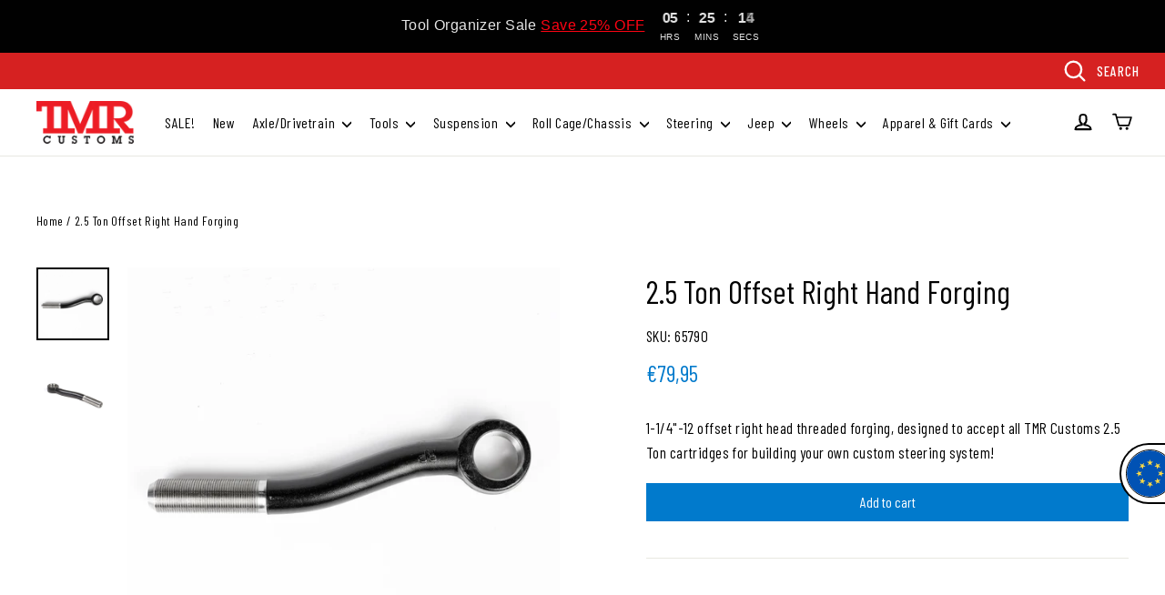

--- FILE ---
content_type: text/javascript
request_url: https://www.tmrcustoms.com/cdn/shop/t/46/assets/jquery.cart.min.js?v=1415306921411210721756369215
body_size: 3410
content:
/**
 * Module to add a shipping rates calculator to cart page.
 *
 * Copyright (c) 2011-2016 Caroline Schnapp (11heavens.com)
 * Dual licensed under the MIT and GPL licenses:
 * http://www.opensource.org/licenses/mit-license.php
 * http://www.gnu.org/licenses/gpl.html
 *
 */

var cartCookie = null;

// Adding utility function to Countries object defined in countries.js.
// Some countries use 'province' while others use 'state'.
if (typeof Countries === 'object') {
  Countries.updateProvinceLabel = function(country, provinceLabelElement) {
    if (typeof country === 'string' && Countries[country] && Countries[country].provinces) {
      if (typeof provinceLabelElement !== 'object') {
        provinceLabelElement = document.getElementById('address_province_label');
        if (provinceLabelElement === null) return;
      }
      provinceLabelElement.innerHTML = Countries[country].label;
      var provinceContainer = jQuery(provinceLabelElement).parent();
      var provinceSelect = provinceContainer.find('select');
      provinceContainer.find('.custom-style-select-box-inner').html(Countries[country].provinces[0]);
    }
  };
}

// Adding Shopify.Cart.ShippingCalculator object.
if (typeof Shopify.Cart === 'undefined') {
  Shopify.Cart = {}
}
// Creating a module to encapsulate this.
Shopify.Cart.ShippingCalculator = (function() {  
  var _config = {
    submitButton: 'Calculate shipping', 
    submitButtonDisabled: 'Calculating...',
    templateId: 'shipping-calculator-response-template',
    wrapperId: 'wrapper-response',
    customerIsLoggedIn: false,
    moneyFormat: '${{amount}}'
  };  

  var groupBy = function(xs, key) {
    return xs.reduce(function(rv, x) {
      (rv[x[key]] = rv[x[key]] || []).push(x);
      return rv;
    }, {});
  };

  var addWeekdays = function (date, weekdays) {
      var newDate = new Date(date.getTime());
      var i = 0;
      while (i < weekdays) {
          newDate.setDate(newDate.getDate() + 1);
          var day = newDate.getDay();
          if (day > 0 && day < 6) {
              i++;
          }
      }
      return newDate;
  }
    
  var formatDate = function (date) {
    var monthNames = [
      "Jan", "Feb", "Mar",
      "Apr", "May", "Jun", "Jul",
      "Aug", "Sep", "Oct",
      "Nov", "Dec"
    ];

    var day = date.getDate();
    var monthIndex = date.getMonth();
    var year = date.getFullYear();

    // return monthNames[monthIndex]  + ' ' + day + ', ' + year;
    return monthNames[monthIndex]  + ' ' + day;
  }



  var _render = function(response) {

    var newRates = Object.entries(groupBy(response.rates, 'source'));
    var currentDate = new Date();

    for (var i = 0; i < newRates.length; i++) {
      newRates[i][0] = newRates[i][0].replace('_shipping','');
      newRates[i][0] = newRates[i][0].charAt(0).toUpperCase() + newRates[i][0].slice(1);

      for (var k = 0; k < newRates[i][1].length; k++) {
        var currentMethod = newRates[i][1][k];
        var methodLabel = currentMethod.name;
        var datetext = "";
        if(methodLabel.length){
          switch(methodLabel.trim())
          {
            case "Expedited Parcel":
              //add 20 days extra to current date
              datetext = formatDate(addWeekdays(currentDate, shipping_delays.capost));
              break;
            case "UPS Express®":
              //add 1 days extra to current date
              datetext = formatDate(addWeekdays(currentDate, shipping_delays.ups_express));
              break;
            case "UPS® Expedited":
              //add 2 days extra to current date
              datetext = formatDate(addWeekdays(currentDate, shipping_delays.ups_expedited));
              break;
            case "UPS® Standard":
              //add 7 days extra to current date
              datetext = formatDate(addWeekdays(currentDate, shipping_delays.ups_standard));
              break;
            case "UPS 3 Day Select®":
              //add 3 days extra to current date
              datetext = formatDate(addWeekdays(currentDate, shipping_delays.ups_3day));
              break;
            case "UPS Worldwide Expedited®":
              //add 5 days extra to current date
              datetext = formatDate(addWeekdays(currentDate, shipping_delays.ups_ww_expedited));
              break;
            case "UPS Express Saver":
            case "UPS Express® Saver":
              //add 3 days extra to current date
              datetext = formatDate(addWeekdays(currentDate, shipping_delays.ups_saver));
              break;
            case "UPS Worldwide Express®":
              //add 3 days extra to current date
              datetext = formatDate(addWeekdays(currentDate, shipping_delays.ups_ww_express));
              break;  
            case "UPS Express® Early":
              //add 1 days extra to current date
              datetext = formatDate(addWeekdays(currentDate, shipping_delays.ups_early));
              break;              
            case "Free Shipping":
              //add 15 days extra to current date
              datetext = formatDate(addWeekdays(currentDate, shipping_delays.free_shipping));
              datetext = null;
              break;
            default:
              datetext = "";
          }
          
        }
        newRates[i][1][k]['delivery_date'] = datetext;
      }
    }

    response.rates = newRates;

    var addressArray = response.address.split(",");
    if (addressArray.length > 0) {
      response.address = addressArray[0];
    }

    var template = jQuery('#' + _config.templateId);
    var wrapper = jQuery('#' + _config.wrapperId);
    if (template.length && wrapper.length) {
      _.templateSettings = {
        evaluate: /<%([\s\S]+?)%>/g,
        interpolate: /<%=([\s\S]+?)%>/g,
        escape: /<%-([\s\S]+?)%>/g
      };
      var myTemplate = _.template(jQuery.trim(template.text()));
      var compiled = myTemplate(response);
      jQuery(wrapper).html(compiled);
      if (typeof Currency !== 'undefined' && typeof Currency.convertAll === 'function') {
        var newCurrency = '';
        if (jQuery('[name=currencies]').length) {
          newCurrency = jQuery('[name=currencies]').val();
        }
        else if (jQuery('#currencies span.selected').length) {
          newCurrency = jQuery('#currencies span.selected').attr('data-currency');
        }
        if (newCurrency !== '') {
          Currency.convertAll(shopCurrency, newCurrency, '#wrapper-response span.money, #estimated-shipping span.money');
        }
      }

      jQuery('#response__shipping-calculator').show();
      jQuery('#form__shipping-calculator').hide();

    }
  };  
  var _enableButtons = function() {
    jQuery('.get-rates').removeAttr('disabled').removeClass('disabled').val(_config.submitButton);
  };
  var _disableButtons = function() {
    jQuery('.get-rates').val(_config.submitButtonDisabled).attr('disabled','disabled').addClass('disabled');
  };

  /* A console logging function */
  var log = function(a){
    console.log(a);
  };

  /* get cookie by name */
  var getCookie = function(name) {
    var value = "; " + document.cookie;
    var parts = value.split('; '+name+'=');
    if (parts.length == 2) return parts.pop().split(";").shift();
  };

  /* update the cart cookie value */
  var updateCartCookie = function(a) {
    log('changing cart cookie value to: '+a);
    var date = new Date();
    date.setTime(date.getTime()+(14*86400000));
    var expires = '; expires='+date.toGMTString();
    document.cookie = 'cart='+a+expires+'; path=/';
  };

  /* reset the cart cookie value */
  var resetCartCookie = function(){
    updateCartCookie(cartCookie);
    log(getCookie('cart'));
  };

  var _getCartShippingRatesForDestination = function(shippingAddress) {
      /* the main product select element */
      var productSelect = document.getElementsByClassName('product-single__variants');
      if(!productSelect.length){ 
        console.log('Could not find the main select element'); 
        _noDataError('Could not estimate shipping for out of stock products');
        return 
      }
      productSelect = productSelect[0];

      if(!productSelect.value.length){ 
        _noDataError('Could not estimate shipping for out of stock products');
        return false 
      }

      cartCookie = getCookie('cart');
      var tempCookieValue = tempCookieValue || "temp-cart-cookie___" + Date.now();
      var fakeCookieValue = fakeCookieValue || "fake-cart-cookie___" + Date.now();

      /* if not found, make a new temp cookie */
      if(!cartCookie){ 
        log('no cookie found');
        updateCartCookie(tempCookieValue);
        cartCookie = getCookie('cart');
      }else{
        log('cookie found');
      }

      /* if found but has a weird length, bail */
      if(cartCookie.length < 32){ log('cart ID not valid');return }

      /* Change the cookie value to a new 32 character value */
      updateCartCookie(fakeCookieValue);
      log(getCookie('cart'));

      var variantId = parseInt(productSelect.value);


      /* add whatever sanity checks you need in addition to the one below */
      if(typeof variantId === 'undefined'){ 
        _noDataError('Please select the product options to estimate shipping');
        return;
      }

      /* the main quantity element */
      var productQuantity = document.getElementById('Quantity');

      var quantity = productQuantity ? parseInt(productQuantity.value):1;
      var addData = {
        'id':variantId,
        'quantity':quantity
      };

      fetch('/cart/add.js', {
        body: JSON.stringify(addData),
        credentials: 'same-origin',
        headers: {
          'Content-Type': 'application/json',
          'X-Requested-With':'xmlhttprequest' /* XMLHttpRequest is ok too, it's case insensitive */
        },
        method: 'POST'
      }).then(function(response) {
        return response.json();
      }).then(function(json) {
        /* we have JSON */
        console.log(json);
        /* Change the cookie value back to what it was */

        $.ajax({
          type: "GET",
          url: '/cart/shipping_rates.json',
          data: jQuery.param({'shipping_address': shippingAddress}),
          success: function(response, textStatus, xhr){
            if (xhr.status === 200) {
              _onCartShippingRatesUpdate(response.shipping_rates, shippingAddress)
            }
            resetCartCookie()
          },
          error: _onError,
          dataType: 'json'
        });

        
      }).catch(function(err) {
        /* uh oh, we have error. */
        console.error(err);
        resetCartCookie()
      });
  };
  var _pollForCartShippingRatesForDestination = function(shippingAddress) {
    var poller = function() {
      jQuery.ajax('/cart/async_shipping_rates', {
        dataType: 'json',
        success: function(response, textStatus, xhr) {
          if (xhr.status === 200) {
            _onCartShippingRatesUpdate(response.shipping_rates, shippingAddress)
          } else {
            setTimeout(poller, 500)
          }
        },
        error: _onError
      })
    }
    return poller;
  };
  var _fullMessagesFromErrors = function(errors) {
    var fullMessages = [];
    jQuery.each(errors, function(attribute, messages) {
      jQuery.each(messages, function(index, message) {
        fullMessages.push(attribute + ' ' + message);
      });
    });
    return fullMessages;
  };
  var _noDataError = function(feedback) {
    jQuery('#estimated-shipping').hide();
    jQuery('#estimated-shipping em').empty();
    // Re-enable calculate shipping buttons.
    _enableButtons();   
    if (feedback === 'Error : country is not supported.') feedback = 'We do not ship to this destination.';
    // Update calculator.
    _render( { rates: [], errorFeedback: feedback, success: false } );
    jQuery('#' + _config.wrapperId).show();
  };

  var _onError = function(XMLHttpRequest, textStatus) {
    jQuery('#estimated-shipping').hide();
    jQuery('#estimated-shipping em').empty();
    // Re-enable calculate shipping buttons.
    _enableButtons();
    // Formatting error message.
    var feedback = '';
    var data = eval('(' + XMLHttpRequest.responseText + ')');
    if (!!data.message) {
      feedback = data.message + '(' + data.status  + '): ' + data.description;
    } 
    else {
      feedback = 'Error : ' + _fullMessagesFromErrors(data).join('; ') + '.';
    }    
    if (feedback === 'Error : country is not supported.') feedback = 'We do not ship to this destination.';
    // Update calculator.
    _render( { rates: [], errorFeedback: feedback, success: false } );
    jQuery('#' + _config.wrapperId).show();
  };  
  var _onCartShippingRatesUpdate = function(rates, shipping_address) {
    // Re-enable calculate shipping buttons.
    _enableButtons();
    // Formatting shipping address.
    var readable_address = '';
    if (shipping_address.zip) readable_address += shipping_address.zip + ', ';
    if (shipping_address.province) readable_address += shipping_address.province + ', ';
    readable_address += shipping_address.country;
    // Show estimated shipping.
    if (rates.length) {
      if (rates[0].price == '0.00') {
        jQuery('#estimated-shipping em').html('FREE');
      }
      else {
        jQuery('#estimated-shipping em').html(_formatRate(rates[0].price));
      }
      for (var i=0; i<rates.length; i++) {
        rates[i].price = _formatRate(rates[i].price);
      }
    }
    // Show rates and feedback.
    _render( { rates: rates, address: readable_address, success:true } );
    // Revealing response.
    jQuery('#' + _config.wrapperId + ', #estimated-shipping').fadeIn();
  };
  var _formatRate = function(cents) {
    if (typeof Shopify.formatMoney === 'function') {
      return Shopify.formatMoney(cents, _config.moneyFormat);
    }    
    if (typeof cents == 'string') { cents = cents.replace('.',''); }
    var value = '';
    var placeholderRegex = /\{\{\s*(\w+)\s*\}\}/;
    var formatString = _config.moneyFormat;
    function defaultOption(opt, def) {
       return (typeof opt == 'undefined' ? def : opt);
    }
    function formatWithDelimiters(number, precision, thousands, decimal) {
      precision = defaultOption(precision, 2);
      thousands = defaultOption(thousands, ',');
      decimal   = defaultOption(decimal, '.');
      if (isNaN(number) || number == null) { return 0; }
      number = (number/100.0).toFixed(precision);
      var parts   = number.split('.'),
          dollars = parts[0].replace(/(\d)(?=(\d\d\d)+(?!\d))/g, '$1' + thousands),
          cents   = parts[1] ? (decimal + parts[1]) : '';
      return dollars + cents;
    }
    switch(formatString.match(placeholderRegex)[1]) {
      case 'amount':
        value = formatWithDelimiters(cents, 2);
        break;
      case 'amount_no_decimals':
        value = formatWithDelimiters(cents, 0);
        break;
      case 'amount_with_comma_separator':
        value = formatWithDelimiters(cents, 2, '.', ',');
        break;
      case 'amount_no_decimals_with_comma_separator':
        value = formatWithDelimiters(cents, 0, '.', ',');
        break;
    }
    return formatString.replace(placeholderRegex, value);
  };
  _init = function() {
    // Initialize observer on shipping address.
    new Shopify.CountryProvinceSelector('address_country', 'address_province', { hideElement: 'address_province_container' } );
    // Updating province label.
    var countriesSelect = jQuery('#address_country');
    var addressProvinceLabelEl = jQuery('#address_province_label').get(0);
    if (typeof Countries !== 'undefined') {
      Countries.updateProvinceLabel(countriesSelect.val(),addressProvinceLabelEl);
      countriesSelect.change(function() {
        Countries.updateProvinceLabel(countriesSelect.val(),addressProvinceLabelEl);
      });
    }
    // When either of the calculator buttons is clicked, get rates.
    jQuery('.get-rates').click(function() {
      // Disabling all buttons.
      _disableButtons();
      // Hiding response.
      jQuery('#' + _config.wrapperId).empty().hide();
      // Reading shipping address for submission.
      var shippingAddress = {};
      shippingAddress.zip = jQuery('#address_zip').val() || '';
      shippingAddress.country = jQuery('#address_country').val() || '';
      shippingAddress.province = jQuery('#address_province').val() || '';
      _getCartShippingRatesForDestination(shippingAddress);
    });
    // We don't wait for customer to click if we know his/her address.
    if (_config.customerIsLoggedIn) {
      jQuery('.get-rates:eq(0)').trigger('click');
    }

    jQuery(document).on('click', '#change-estimate', function (e) {
      e.preventDefault();
      jQuery('#response__shipping-calculator').hide();
      jQuery('#form__shipping-calculator').show();
    });
  };
  return {
    show: function(params) {
      // Configuration
      params = params || {};
      // Merging with defaults.
      jQuery.extend(_config, params);
      // Action
      jQuery(function() {
        _init();
      });
    },    
    getConfig: function() {
      return _config;
    },
    formatRate: function(cents) {
      return _formatRate(cents);
    }
  }  
})();

--- FILE ---
content_type: image/svg+xml
request_url: https://cdn.shopify.com/s/files/1/0055/9284/2330/files/ae.svg
body_size: -392
content:
<svg xmlns="http://www.w3.org/2000/svg" width="512" height="512" viewBox="0 0 512 512" style="border-radius:50%"><path fill="#a2001d" d="M0 0h167l52.3 252L167 512H0z"/><path fill="#eee" d="m167 167 170.8-44.6L512 167v178l-173.2 36.9L167 345z"/><path fill="#6da544" d="M167 0h345v167H167z"/><path fill="#333" d="M167 345h345v167H167z"/></svg>

--- FILE ---
content_type: text/javascript; charset=utf-8
request_url: https://www.tmrcustoms.com/en-fr/products/2-5-ton-offset-right-hand-forging.js
body_size: 405
content:
{"id":3706580992077,"title":"2.5 Ton Offset Right Hand Forging","handle":"2-5-ton-offset-right-hand-forging","description":"\u003cp\u003e1-1\/4\"-12 offset right head threaded forging, designed to accept all TMR Customs 2.5 Ton cartridges for building your own custom steering system!\u003c\/p\u003e","published_at":"2022-06-20T16:39:11-04:00","created_at":"2019-08-14T11:36:19-04:00","vendor":"TMR Customs","type":"","tags":["discounts_enabled","preorder","wholesale_rules_global"],"price":7995,"price_min":7995,"price_max":7995,"available":true,"price_varies":false,"compare_at_price":null,"compare_at_price_min":0,"compare_at_price_max":0,"compare_at_price_varies":false,"variants":[{"id":29031042318413,"title":"Default Title","option1":"Default Title","option2":null,"option3":null,"sku":"65790","requires_shipping":true,"taxable":true,"featured_image":null,"available":true,"name":"2.5 Ton Offset Right Hand Forging","public_title":null,"options":["Default Title"],"price":7995,"weight":3175,"compare_at_price":null,"inventory_management":"shopify","barcode":null,"quantity_rule":{"min":1,"max":null,"increment":1},"quantity_price_breaks":[],"requires_selling_plan":false,"selling_plan_allocations":[]}],"images":["\/\/cdn.shopify.com\/s\/files\/1\/0082\/5248\/9805\/files\/65790_24-001.jpg?v=1752857618","\/\/cdn.shopify.com\/s\/files\/1\/0082\/5248\/9805\/products\/65790_web.jpg?v=1752857619"],"featured_image":"\/\/cdn.shopify.com\/s\/files\/1\/0082\/5248\/9805\/files\/65790_24-001.jpg?v=1752857618","options":[{"name":"Title","position":1,"values":["Default Title"]}],"url":"\/en-fr\/products\/2-5-ton-offset-right-hand-forging","media":[{"alt":null,"id":27712605061310,"position":1,"preview_image":{"aspect_ratio":1.0,"height":1799,"width":1799,"src":"https:\/\/cdn.shopify.com\/s\/files\/1\/0082\/5248\/9805\/files\/65790_24-001.jpg?v=1752857618"},"aspect_ratio":1.0,"height":1799,"media_type":"image","src":"https:\/\/cdn.shopify.com\/s\/files\/1\/0082\/5248\/9805\/files\/65790_24-001.jpg?v=1752857618","width":1799},{"alt":null,"id":1666176843853,"position":2,"preview_image":{"aspect_ratio":1.0,"height":1000,"width":1000,"src":"https:\/\/cdn.shopify.com\/s\/files\/1\/0082\/5248\/9805\/products\/65790_web.jpg?v=1752857619"},"aspect_ratio":1.0,"height":1000,"media_type":"image","src":"https:\/\/cdn.shopify.com\/s\/files\/1\/0082\/5248\/9805\/products\/65790_web.jpg?v=1752857619","width":1000}],"requires_selling_plan":false,"selling_plan_groups":[]}

--- FILE ---
content_type: text/json
request_url: https://conf.config-security.com/model
body_size: 84
content:
{"title":"recommendation AI model (keras)","structure":"release_id=0x2b:4b:54:37:3e:6c:5b:29:58:35:3a:36:43:2b:2a:4b:3e:58:47:35:30:23:48:41:25:77:7b:3b:46;keras;670brjz1x4b9obhpykhivi9bryaf3sxehj8rh8tcn4weoyhlk4s47h54kf2fevptydwklix7","weights":"../weights/2b4b5437.h5","biases":"../biases/2b4b5437.h5"}